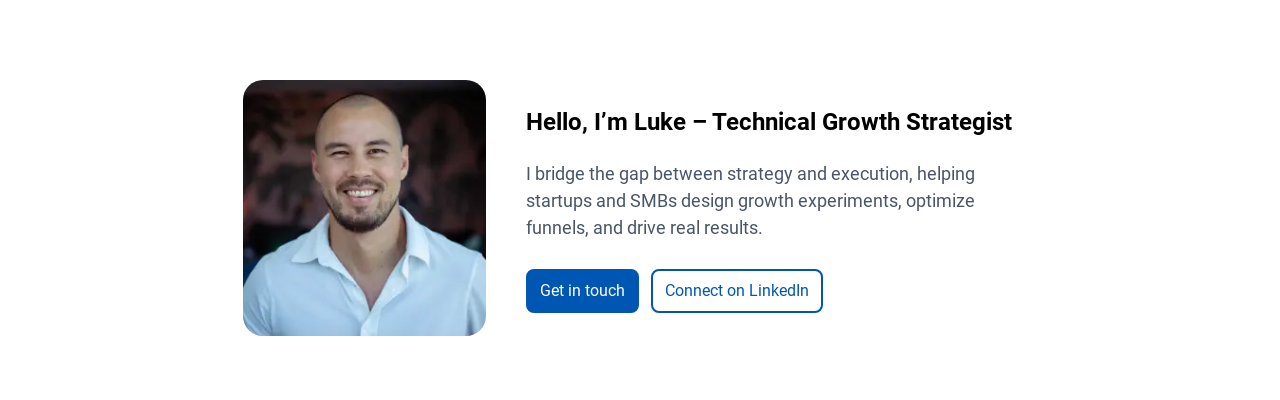

--- FILE ---
content_type: text/html; charset=utf-8
request_url: https://www.lukepenner.com/?utm_source=direct_mail&utm_medium=mailer&utm_campaign=sf_campaign
body_size: 1649
content:
<!DOCTYPE html><html lang="en"><head><meta charSet="utf-8"/><title>Luke Penner</title><meta name="description" content="Using engineering and analytics to drive growth."/><meta name="viewport" content="width=device-width, initial-scale=1"/><meta name="next-head-count" content="4"/><link rel="icon" href="/favicon.ico"/><link rel="preconnect" href="https://fonts.gstatic.com" crossorigin /><link rel="preload" href="/_next/static/css/1b590fa053dc9ecf.css" as="style"/><link rel="stylesheet" href="/_next/static/css/1b590fa053dc9ecf.css" data-n-g=""/><noscript data-n-css=""></noscript><script defer="" nomodule="" src="/_next/static/chunks/polyfills-c67a75d1b6f99dc8.js"></script><script src="/_next/static/chunks/webpack-8fa1640cc84ba8fe.js" defer=""></script><script src="/_next/static/chunks/framework-2c79e2a64abdb08b.js" defer=""></script><script src="/_next/static/chunks/main-f11614d8aa7ee555.js" defer=""></script><script src="/_next/static/chunks/pages/_app-0c7c3dc934f5f279.js" defer=""></script><script src="/_next/static/chunks/247-88302190634dcd53.js" defer=""></script><script src="/_next/static/chunks/pages/index-3ec1cc86ea094343.js" defer=""></script><script src="/_next/static/mx94xgDMmZylIfNVLtAUO/_buildManifest.js" defer=""></script><script src="/_next/static/mx94xgDMmZylIfNVLtAUO/_ssgManifest.js" defer=""></script><style data-href="https://fonts.googleapis.com/css?family=Anton&display=swap">@font-face{font-family:'Anton';font-style:normal;font-weight:400;font-display:swap;src:url(https://fonts.gstatic.com/s/anton/v25/1Ptgg87LROyAm3Kz-Ck.woff) format('woff')}@font-face{font-family:'Anton';font-style:normal;font-weight:400;font-display:swap;src:url(https://fonts.gstatic.com/s/anton/v25/1Ptgg87LROyAm3K8-C8CSKlvPfE.woff2) format('woff2');unicode-range:U+0102-0103,U+0110-0111,U+0128-0129,U+0168-0169,U+01A0-01A1,U+01AF-01B0,U+0300-0301,U+0303-0304,U+0308-0309,U+0323,U+0329,U+1EA0-1EF9,U+20AB}@font-face{font-family:'Anton';font-style:normal;font-weight:400;font-display:swap;src:url(https://fonts.gstatic.com/s/anton/v25/1Ptgg87LROyAm3K9-C8CSKlvPfE.woff2) format('woff2');unicode-range:U+0100-02BA,U+02BD-02C5,U+02C7-02CC,U+02CE-02D7,U+02DD-02FF,U+0304,U+0308,U+0329,U+1D00-1DBF,U+1E00-1E9F,U+1EF2-1EFF,U+2020,U+20A0-20AB,U+20AD-20C0,U+2113,U+2C60-2C7F,U+A720-A7FF}@font-face{font-family:'Anton';font-style:normal;font-weight:400;font-display:swap;src:url(https://fonts.gstatic.com/s/anton/v25/1Ptgg87LROyAm3Kz-C8CSKlv.woff2) format('woff2');unicode-range:U+0000-00FF,U+0131,U+0152-0153,U+02BB-02BC,U+02C6,U+02DA,U+02DC,U+0304,U+0308,U+0329,U+2000-206F,U+20AC,U+2122,U+2191,U+2193,U+2212,U+2215,U+FEFF,U+FFFD}</style></head><body class="bg-white"><div id="__next"><main><div class="flex flex-col md:flex-row items-center justify-center text-center md:text-left py-10 px-5 md:py-20"><div class="flex justify-center md:justify-end mb-5 md:mb-0"><img alt="Luke Profile Pic" srcSet="/_next/image?url=%2Fimages%2FLuke.webp&amp;w=256&amp;q=75 1x, /_next/image?url=%2Fimages%2FLuke.webp&amp;w=640&amp;q=75 2x" src="/_next/image?url=%2Fimages%2FLuke.webp&amp;w=640&amp;q=75" width="243" height="256" decoding="async" data-nimg="1" loading="lazy" style="color:transparent;border-radius:20px"/></div><div class="max-w-lg md:ml-10"><h1 class="text-2xl sm:text-2xl font-bold">Hello, I’m Luke – Technical Growth Strategist</h1><h2 class="text-md sm:text-lg text-gray-700 mt-5">I bridge the gap between strategy and execution, helping startups and SMBs design growth experiments, optimize funnels, and drive real results.</h2><div class="flex flex-col sm:flex-row items-center justify-center md:justify-start gap-3 mt-7"><a href="mailto:lcpenner@gmail.com"><button type="button" id="hero-button" class="mr-3 inline-flex object-center items-center px-8 md:px-3 py-2 border-brand-main border-2 sm:text-md text-white bg-brand-main text-base font-medium rounded-lg hover:shadow-sm hover:bg-brand-hover">Get in touch</button></a><a href="https://www.linkedin.com/in/lcpenner/"><button type="button" id="hero-button" class="inline-flex object-center items-center px-8 md:px-3 py-2 border-2 border-brand-main sm:text-md text-brand-main text-base font-medium rounded-lg hover:shadow-sm hover:bg-brand-hover hover:text-white">Connect on LinkedIn</button></a></div></div></div></main></div><script id="__NEXT_DATA__" type="application/json">{"props":{"pageProps":{}},"page":"/","query":{},"buildId":"mx94xgDMmZylIfNVLtAUO","nextExport":true,"autoExport":true,"isFallback":false,"scriptLoader":[]}</script></body></html>

--- FILE ---
content_type: text/css; charset=utf-8
request_url: https://www.lukepenner.com/_next/static/css/1b590fa053dc9ecf.css
body_size: 1896
content:
@font-face{font-family:Roboto;src:url(/fonts/Roboto-Regular.ttf) format("truetype");font-weight:400;font-style:normal}@font-face{font-family:Roboto;src:url(/fonts/Roboto-Bold.ttf) format("truetype");font-weight:700;font-style:normal}

/*
! tailwindcss v3.2.6 | MIT License | https://tailwindcss.com
*/*,:after,:before{box-sizing:border-box;border:0 solid #edf2f7}:after,:before{--tw-content:""}html{line-height:1.5;-webkit-text-size-adjust:100%;-moz-tab-size:4;-o-tab-size:4;tab-size:4;font-family:Roboto,sans-serif;font-feature-settings:normal}body{margin:0;line-height:inherit}hr{height:0;color:inherit;border-top-width:1px}abbr:where([title]){-webkit-text-decoration:underline dotted;text-decoration:underline dotted}h1,h2,h3,h4,h5,h6{font-size:inherit;font-weight:inherit}a{color:inherit;text-decoration:inherit}b,strong{font-weight:bolder}code,kbd,pre,samp{font-family:ui-monospace,SFMono-Regular,Menlo,Monaco,Consolas,Liberation Mono,Courier New,monospace;font-size:1em}small{font-size:80%}sub,sup{font-size:75%;line-height:0;position:relative;vertical-align:baseline}sub{bottom:-.25em}sup{top:-.5em}table{text-indent:0;border-color:inherit;border-collapse:collapse}button,input,optgroup,select,textarea{font-family:inherit;font-size:100%;font-weight:inherit;line-height:inherit;color:inherit;margin:0;padding:0}button,select{text-transform:none}[type=button],[type=reset],[type=submit],button{-webkit-appearance:button;background-color:transparent;background-image:none}:-moz-focusring{outline:auto}:-moz-ui-invalid{box-shadow:none}progress{vertical-align:baseline}::-webkit-inner-spin-button,::-webkit-outer-spin-button{height:auto}[type=search]{-webkit-appearance:textfield;outline-offset:-2px}::-webkit-search-decoration{-webkit-appearance:none}::-webkit-file-upload-button{-webkit-appearance:button;font:inherit}summary{display:list-item}blockquote,dd,dl,figure,h1,h2,h3,h4,h5,h6,hr,p,pre{margin:0}fieldset{margin:0}fieldset,legend{padding:0}menu,ol,ul{list-style:none;margin:0;padding:0}textarea{resize:vertical}input::-moz-placeholder,textarea::-moz-placeholder{opacity:1;color:#cbd5e0}input::placeholder,textarea::placeholder{opacity:1;color:#cbd5e0}[role=button],button{cursor:pointer}:disabled{cursor:default}audio,canvas,embed,iframe,img,object,svg,video{display:block;vertical-align:middle}img,video{max-width:100%;height:auto}[hidden]{display:none}*,:after,:before{--tw-border-spacing-x:0;--tw-border-spacing-y:0;--tw-translate-x:0;--tw-translate-y:0;--tw-rotate:0;--tw-skew-x:0;--tw-skew-y:0;--tw-scale-x:1;--tw-scale-y:1;--tw-pan-x: ;--tw-pan-y: ;--tw-pinch-zoom: ;--tw-scroll-snap-strictness:proximity;--tw-ordinal: ;--tw-slashed-zero: ;--tw-numeric-figure: ;--tw-numeric-spacing: ;--tw-numeric-fraction: ;--tw-ring-inset: ;--tw-ring-offset-width:0px;--tw-ring-offset-color:#fff;--tw-ring-color:rgba(59,130,246,.5);--tw-ring-offset-shadow:0 0 #0000;--tw-ring-shadow:0 0 #0000;--tw-shadow:0 0 #0000;--tw-shadow-colored:0 0 #0000;--tw-blur: ;--tw-brightness: ;--tw-contrast: ;--tw-grayscale: ;--tw-hue-rotate: ;--tw-invert: ;--tw-saturate: ;--tw-sepia: ;--tw-drop-shadow: ;--tw-backdrop-blur: ;--tw-backdrop-brightness: ;--tw-backdrop-contrast: ;--tw-backdrop-grayscale: ;--tw-backdrop-hue-rotate: ;--tw-backdrop-invert: ;--tw-backdrop-opacity: ;--tw-backdrop-saturate: ;--tw-backdrop-sepia: }::backdrop{--tw-border-spacing-x:0;--tw-border-spacing-y:0;--tw-translate-x:0;--tw-translate-y:0;--tw-rotate:0;--tw-skew-x:0;--tw-skew-y:0;--tw-scale-x:1;--tw-scale-y:1;--tw-pan-x: ;--tw-pan-y: ;--tw-pinch-zoom: ;--tw-scroll-snap-strictness:proximity;--tw-ordinal: ;--tw-slashed-zero: ;--tw-numeric-figure: ;--tw-numeric-spacing: ;--tw-numeric-fraction: ;--tw-ring-inset: ;--tw-ring-offset-width:0px;--tw-ring-offset-color:#fff;--tw-ring-color:rgba(59,130,246,.5);--tw-ring-offset-shadow:0 0 #0000;--tw-ring-shadow:0 0 #0000;--tw-shadow:0 0 #0000;--tw-shadow-colored:0 0 #0000;--tw-blur: ;--tw-brightness: ;--tw-contrast: ;--tw-grayscale: ;--tw-hue-rotate: ;--tw-invert: ;--tw-saturate: ;--tw-sepia: ;--tw-drop-shadow: ;--tw-backdrop-blur: ;--tw-backdrop-brightness: ;--tw-backdrop-contrast: ;--tw-backdrop-grayscale: ;--tw-backdrop-hue-rotate: ;--tw-backdrop-invert: ;--tw-backdrop-opacity: ;--tw-backdrop-saturate: ;--tw-backdrop-sepia: }.mx-auto{margin-left:auto;margin-right:auto}.mb-20{margin-bottom:5rem}.mb-5{margin-bottom:1.25rem}.ml-3{margin-left:.75rem}.mr-3{margin-right:.75rem}.mt-5{margin-top:1.25rem}.mt-7{margin-top:1.75rem}.flex{display:flex}.inline-flex{display:inline-flex}.max-w-lg{max-width:32rem}.max-w-screen-xl{max-width:1200px}.grow{flex-grow:1}.list-disc{list-style-type:disc}.flex-col{flex-direction:column}.items-center{align-items:center}.justify-center{justify-content:center}.gap-3{gap:.75rem}.rounded{border-radius:.25rem}.rounded-lg{border-radius:.5rem}.border-2{border-width:2px}.border-brand-main{--tw-border-opacity:1;border-color:rgb(0 86 179/var(--tw-border-opacity))}.bg-brand-background{--tw-bg-opacity:1;background-color:rgb(179 217 255/var(--tw-bg-opacity))}.bg-brand-main{--tw-bg-opacity:1;background-color:rgb(0 86 179/var(--tw-bg-opacity))}.bg-white{--tw-bg-opacity:1;background-color:rgb(255 255 255/var(--tw-bg-opacity))}.object-center{-o-object-position:center;object-position:center}.px-1{padding-left:.25rem;padding-right:.25rem}.px-5{padding-left:1.25rem;padding-right:1.25rem}.px-8{padding-left:2rem;padding-right:2rem}.py-10{padding-top:2.5rem;padding-bottom:2.5rem}.py-2{padding-top:.5rem;padding-bottom:.5rem}.py-3{padding-top:.75rem;padding-bottom:.75rem}.py-5{padding-top:1.25rem;padding-bottom:1.25rem}.pb-1{padding-bottom:.25rem}.pb-10{padding-bottom:2.5rem}.pb-3{padding-bottom:.75rem}.pb-7{padding-bottom:1.75rem}.pl-1{padding-left:.25rem}.pl-3{padding-left:.75rem}.pt-1{padding-top:.25rem}.pt-3{padding-top:.75rem}.pt-7{padding-top:1.75rem}.text-left{text-align:left}.text-center{text-align:center}.text-2xl{font-size:1.5rem}.text-3xl{font-size:1.875rem}.text-base{font-size:1rem}.text-sm{font-size:.875rem}.text-xl{font-size:1.25rem}.text-xs{font-size:.55rem}.font-bold{font-weight:700}.font-medium{font-weight:500}.font-semibold{font-weight:600}.italic{font-style:italic}.text-brand-main{--tw-text-opacity:1;color:rgb(0 86 179/var(--tw-text-opacity))}.text-gray-700{--tw-text-opacity:1;color:rgb(74 85 104/var(--tw-text-opacity))}.text-white{--tw-text-opacity:1;color:rgb(255 255 255/var(--tw-text-opacity))}.hover\:bg-brand-hover:hover{--tw-bg-opacity:1;background-color:rgb(76 136 201/var(--tw-bg-opacity))}.hover\:text-white:hover{--tw-text-opacity:1;color:rgb(255 255 255/var(--tw-text-opacity))}.hover\:shadow-sm:hover{--tw-shadow:0 1px 2px 0 rgba(0,0,0,.05);--tw-shadow-colored:0 1px 2px 0 var(--tw-shadow-color);box-shadow:var(--tw-ring-offset-shadow,0 0 #0000),var(--tw-ring-shadow,0 0 #0000),var(--tw-shadow)}@media (min-width:640px){.sm\:grid{display:grid}.sm\:grid-cols-2{grid-template-columns:repeat(2,minmax(0,1fr))}.sm\:flex-row{flex-direction:row}.sm\:py-1{padding-top:.25rem;padding-bottom:.25rem}.sm\:pl-10{padding-left:2.5rem}.sm\:pl-20{padding-left:5rem}.sm\:text-2xl{font-size:1.5rem}.sm\:text-3xl{font-size:1.875rem}.sm\:text-lg{font-size:1.125rem}.sm\:text-xl{font-size:1.25rem}}@media (min-width:770px){.md\:mb-0{margin-bottom:0}.md\:ml-10{margin-left:2.5rem}.md\:flex-row{flex-direction:row}.md\:justify-start{justify-content:flex-start}.md\:justify-end{justify-content:flex-end}.md\:px-3{padding-left:.75rem;padding-right:.75rem}.md\:py-20{padding-top:5rem;padding-bottom:5rem}.md\:text-left{text-align:left}}@media (min-width:992px){.lg\:max-w-xl{max-width:36rem}.lg\:px-10{padding-left:2.5rem;padding-right:2.5rem}}

--- FILE ---
content_type: application/javascript; charset=utf-8
request_url: https://www.lukepenner.com/_next/static/chunks/pages/_app-0c7c3dc934f5f279.js
body_size: 580
content:
(self.webpackChunk_N_E=self.webpackChunk_N_E||[]).push([[888],{6840:function(n,t,a){(window.__NEXT_P=window.__NEXT_P||[]).push(["/_app",function(){return a(6505)}])},6505:function(n,t,a){"use strict";a.r(t),a.d(t,{default:function(){return i}});var e=a(5893);a(3819);var r=a(4298),u=a.n(r);function i(n){let{Component:t,pageProps:a}=n;return(0,e.jsxs)(e.Fragment,{children:[(0,e.jsx)(u(),{strategy:"lazyOnload",src:"https://www.googletagmanager.com/gtag/js?id=G-BLWBFHXRRR"}),(0,e.jsx)(u(),{id:"GoogleAnalytics",strategy:"afterInteractive",children:"\n                   window.dataLayer = window.dataLayer || [];\n                   function gtag(){dataLayer.push(arguments);}\n                    gtag('js', new Date());\n                    gtag('config', 'G-BLWBFHXRRR');\n                "}),(0,e.jsx)(t,{...a})]})}},3819:function(){},4298:function(n,t,a){n.exports=a(3573)}},function(n){var t=function(t){return n(n.s=t)};n.O(0,[774,179],function(){return t(6840),t(880)}),_N_E=n.O()}]);

--- FILE ---
content_type: application/javascript; charset=utf-8
request_url: https://www.lukepenner.com/_next/static/mx94xgDMmZylIfNVLtAUO/_buildManifest.js
body_size: 177
content:
self.__BUILD_MANIFEST=function(s){return{__rewrites:{beforeFiles:[],afterFiles:[],fallback:[]},"/":[s,"static/chunks/pages/index-3ec1cc86ea094343.js"],"/_error":["static/chunks/pages/_error-8353112a01355ec2.js"],"/cases/case1":[s,"static/chunks/pages/cases/case1-66d4532c2c7c6d60.js"],"/cases/case2":[s,"static/chunks/pages/cases/case2-2815eae18a8e52b8.js"],"/cases/case3":[s,"static/chunks/pages/cases/case3-f55f6ed7d2470c6c.js"],sortedPages:["/","/_app","/_error","/cases/case1","/cases/case2","/cases/case3"]}}("static/chunks/247-88302190634dcd53.js"),self.__BUILD_MANIFEST_CB&&self.__BUILD_MANIFEST_CB();

--- FILE ---
content_type: application/javascript; charset=utf-8
request_url: https://www.lukepenner.com/_next/static/chunks/pages/index-3ec1cc86ea094343.js
body_size: 709
content:
(self.webpackChunk_N_E=self.webpackChunk_N_E||[]).push([[405],{8312:function(e,t,n){(window.__NEXT_P=window.__NEXT_P||[]).push(["/",function(){return n(1967)}])},1967:function(e,t,n){"use strict";n.r(t),n.d(t,{default:function(){return h}});var r=n(5893),i=n(9008),s=n.n(i);let d={site_name:"Luke Penner",title:"Luke Penner",description:"Using engineering and analytics to drive growth.",locale:"en",owner:"Luke Penner",page:"Luke Penner"};var l=n(5675),c=n.n(l),o=n(1664),a=n.n(o);function m(){return(0,r.jsx)(a(),{href:"https://www.linkedin.com/in/lcpenner/",children:(0,r.jsx)("button",{type:"button",id:"hero-button",className:"inline-flex object-center items-center px-8 md:px-3 py-2 border-2 border-brand-main sm:text-md text-brand-main text-base font-medium rounded-lg hover:shadow-sm hover:bg-brand-hover hover:text-white",children:"Connect on LinkedIn"})})}function x(){return(0,r.jsx)(a(),{href:"mailto:lcpenner@gmail.com",children:(0,r.jsx)("button",{type:"button",id:"hero-button",className:"mr-3 inline-flex object-center items-center px-8 md:px-3 py-2 border-brand-main border-2 sm:text-md text-white bg-brand-main text-base font-medium rounded-lg hover:shadow-sm hover:bg-brand-hover",children:"Get in touch"})})}function u(){return(0,r.jsxs)("div",{className:"flex flex-col md:flex-row items-center justify-center text-center md:text-left py-10 px-5 md:py-20",children:[(0,r.jsx)("div",{className:"flex justify-center md:justify-end mb-5 md:mb-0",children:(0,r.jsx)(c(),{src:"/images/Luke.webp",alt:"Luke Profile Pic",width:243,height:256,style:{borderRadius:"20px"}})}),(0,r.jsxs)("div",{className:"max-w-lg md:ml-10",children:[(0,r.jsx)("h1",{className:"text-2xl sm:text-2xl font-bold",children:"Hello, I’m Luke – Technical Growth Strategist"}),(0,r.jsx)("h2",{className:"text-md sm:text-lg text-gray-700 mt-5",children:"I bridge the gap between strategy and execution, helping startups and SMBs design growth experiments, optimize funnels, and drive real results."}),(0,r.jsxs)("div",{className:"flex flex-col sm:flex-row items-center justify-center md:justify-start gap-3 mt-7",children:[(0,r.jsx)(x,{}),(0,r.jsx)(m,{})]})]})]})}function h(){return(0,r.jsxs)(r.Fragment,{children:[(0,r.jsxs)(s(),{children:[(0,r.jsx)("title",{children:d.title}),(0,r.jsx)("meta",{name:"description",content:d.description}),(0,r.jsx)("meta",{name:"viewport",content:"width=device-width, initial-scale=1"})]}),(0,r.jsx)("main",{children:(0,r.jsx)(u,{})})]})}}},function(e){e.O(0,[247,774,888,179],function(){return e(e.s=8312)}),_N_E=e.O()}]);